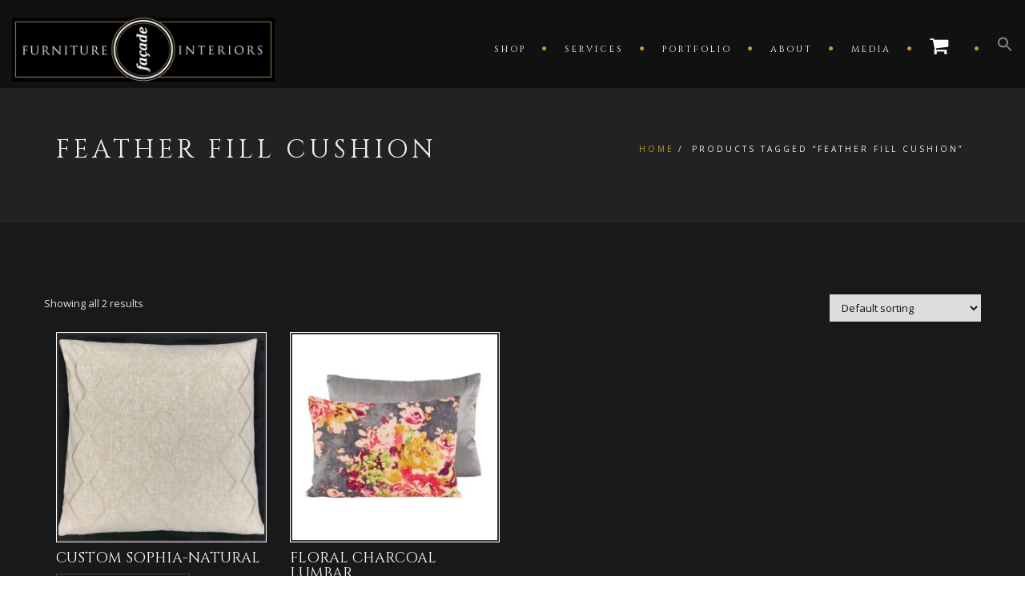

--- FILE ---
content_type: text/html; charset=UTF-8
request_url: https://facadeinteriorsandfurniture.com/product-tag/feather-fill-cushion/
body_size: 19230
content:
<!DOCTYPE html>
<!--[if IE 7]>
<html class="ie ie7" lang="en-US">
<![endif]-->
<!--[if gte IE 8]>
<html class="ie ie8 no-js lt-ie9" lang="en-US">    
<![endif]-->    
<!--[if !(IE 7) | !(gte IE 8) ]><!-->
<html lang="en-US">
<!--<![endif]-->
<head>
	<meta charset="UTF-8">
	<meta name="viewport" content="width=device-width, initial-scale=1, maximum-scale=1">
	<link rel="profile" href="https://gmpg.org/xfn/11">
	<link rel="pingback" href="https://facadeinteriorsandfurniture.com/xmlrpc.php">	
	
    <!-- Favicons
    ================================================== -->
    <link rel="shortcut icon" type="image/x-icon" href="https://facadeinteriorsandfurniture.com/wp-content/uploads/2019/01/facade-ico.png">	
	
				<script>document.documentElement.className = document.documentElement.className + ' yes-js js_active js'</script>
			<meta name='robots' content='index, follow, max-image-preview:large, max-snippet:-1, max-video-preview:-1' />
	<style>img:is([sizes="auto" i], [sizes^="auto," i]) { contain-intrinsic-size: 3000px 1500px }</style>
	
	<!-- This site is optimized with the Yoast SEO plugin v26.5 - https://yoast.com/wordpress/plugins/seo/ -->
	<title>feather fill cushion Archives &#8211; Façade Interiors &amp; Furniture Inc.</title>
	<link rel="canonical" href="https://facadeinteriorsandfurniture.com/product-tag/feather-fill-cushion/" />
	<meta property="og:locale" content="en_US" />
	<meta property="og:type" content="article" />
	<meta property="og:title" content="feather fill cushion Archives &#8211; Façade Interiors &amp; Furniture Inc." />
	<meta property="og:url" content="https://facadeinteriorsandfurniture.com/product-tag/feather-fill-cushion/" />
	<meta property="og:site_name" content="Façade Interiors &amp; Furniture Inc." />
	<meta name="twitter:card" content="summary_large_image" />
	<meta name="twitter:site" content="@facadeinteriors" />
	<script type="application/ld+json" class="yoast-schema-graph">{"@context":"https://schema.org","@graph":[{"@type":"CollectionPage","@id":"https://facadeinteriorsandfurniture.com/product-tag/feather-fill-cushion/","url":"https://facadeinteriorsandfurniture.com/product-tag/feather-fill-cushion/","name":"feather fill cushion Archives &#8211; Façade Interiors &amp; Furniture Inc.","isPartOf":{"@id":"https://facadeinteriorsandfurniture.com/#website"},"primaryImageOfPage":{"@id":"https://facadeinteriorsandfurniture.com/product-tag/feather-fill-cushion/#primaryimage"},"image":{"@id":"https://facadeinteriorsandfurniture.com/product-tag/feather-fill-cushion/#primaryimage"},"thumbnailUrl":"https://facadeinteriorsandfurniture.com/wp-content/uploads/2020/03/sophia-natural.jpg","breadcrumb":{"@id":"https://facadeinteriorsandfurniture.com/product-tag/feather-fill-cushion/#breadcrumb"},"inLanguage":"en-US"},{"@type":"ImageObject","inLanguage":"en-US","@id":"https://facadeinteriorsandfurniture.com/product-tag/feather-fill-cushion/#primaryimage","url":"https://facadeinteriorsandfurniture.com/wp-content/uploads/2020/03/sophia-natural.jpg","contentUrl":"https://facadeinteriorsandfurniture.com/wp-content/uploads/2020/03/sophia-natural.jpg","width":829,"height":800},{"@type":"BreadcrumbList","@id":"https://facadeinteriorsandfurniture.com/product-tag/feather-fill-cushion/#breadcrumb","itemListElement":[{"@type":"ListItem","position":1,"name":"Home","item":"https://facadeinteriorsandfurniture.com/"},{"@type":"ListItem","position":2,"name":"feather fill cushion"}]},{"@type":"WebSite","@id":"https://facadeinteriorsandfurniture.com/#website","url":"https://facadeinteriorsandfurniture.com/","name":"Façade Interiors &amp; Furniture","description":"Define your world at home","publisher":{"@id":"https://facadeinteriorsandfurniture.com/#organization"},"potentialAction":[{"@type":"SearchAction","target":{"@type":"EntryPoint","urlTemplate":"https://facadeinteriorsandfurniture.com/?s={search_term_string}"},"query-input":{"@type":"PropertyValueSpecification","valueRequired":true,"valueName":"search_term_string"}}],"inLanguage":"en-US"},{"@type":"Organization","@id":"https://facadeinteriorsandfurniture.com/#organization","name":"Façade Interiors & Furniture","url":"https://facadeinteriorsandfurniture.com/","logo":{"@type":"ImageObject","inLanguage":"en-US","@id":"https://facadeinteriorsandfurniture.com/#/schema/logo/image/","url":"https://facadeinteriorsandfurniture.com/wp-content/uploads/2019/01/facade-interiors-logo-680.jpg","contentUrl":"https://facadeinteriorsandfurniture.com/wp-content/uploads/2019/01/facade-interiors-logo-680.jpg","width":680,"height":166,"caption":"Façade Interiors & Furniture"},"image":{"@id":"https://facadeinteriorsandfurniture.com/#/schema/logo/image/"},"sameAs":["https://www.facebook.com/facade.design","https://x.com/facadeinteriors","https://www.instagram.com/facadeinteriors/"]}]}</script>
	<!-- / Yoast SEO plugin. -->


<link rel='dns-prefetch' href='//maps.googleapis.com' />
<link rel='dns-prefetch' href='//fonts.googleapis.com' />
<link rel='preconnect' href='https://fonts.gstatic.com' crossorigin />
<link rel="alternate" type="application/rss+xml" title="Façade Interiors &amp; Furniture Inc. &raquo; Feed" href="https://facadeinteriorsandfurniture.com/feed/" />
<link rel="alternate" type="application/rss+xml" title="Façade Interiors &amp; Furniture Inc. &raquo; Comments Feed" href="https://facadeinteriorsandfurniture.com/comments/feed/" />
<link rel="alternate" type="application/rss+xml" title="Façade Interiors &amp; Furniture Inc. &raquo; feather fill cushion Tag Feed" href="https://facadeinteriorsandfurniture.com/product-tag/feather-fill-cushion/feed/" />
		<!-- This site uses the Google Analytics by ExactMetrics plugin v8.10.1 - Using Analytics tracking - https://www.exactmetrics.com/ -->
		<!-- Note: ExactMetrics is not currently configured on this site. The site owner needs to authenticate with Google Analytics in the ExactMetrics settings panel. -->
					<!-- No tracking code set -->
				<!-- / Google Analytics by ExactMetrics -->
		<script type="text/javascript">
/* <![CDATA[ */
window._wpemojiSettings = {"baseUrl":"https:\/\/s.w.org\/images\/core\/emoji\/16.0.1\/72x72\/","ext":".png","svgUrl":"https:\/\/s.w.org\/images\/core\/emoji\/16.0.1\/svg\/","svgExt":".svg","source":{"concatemoji":"https:\/\/facadeinteriorsandfurniture.com\/wp-includes\/js\/wp-emoji-release.min.js?ver=6.8.3"}};
/*! This file is auto-generated */
!function(s,n){var o,i,e;function c(e){try{var t={supportTests:e,timestamp:(new Date).valueOf()};sessionStorage.setItem(o,JSON.stringify(t))}catch(e){}}function p(e,t,n){e.clearRect(0,0,e.canvas.width,e.canvas.height),e.fillText(t,0,0);var t=new Uint32Array(e.getImageData(0,0,e.canvas.width,e.canvas.height).data),a=(e.clearRect(0,0,e.canvas.width,e.canvas.height),e.fillText(n,0,0),new Uint32Array(e.getImageData(0,0,e.canvas.width,e.canvas.height).data));return t.every(function(e,t){return e===a[t]})}function u(e,t){e.clearRect(0,0,e.canvas.width,e.canvas.height),e.fillText(t,0,0);for(var n=e.getImageData(16,16,1,1),a=0;a<n.data.length;a++)if(0!==n.data[a])return!1;return!0}function f(e,t,n,a){switch(t){case"flag":return n(e,"\ud83c\udff3\ufe0f\u200d\u26a7\ufe0f","\ud83c\udff3\ufe0f\u200b\u26a7\ufe0f")?!1:!n(e,"\ud83c\udde8\ud83c\uddf6","\ud83c\udde8\u200b\ud83c\uddf6")&&!n(e,"\ud83c\udff4\udb40\udc67\udb40\udc62\udb40\udc65\udb40\udc6e\udb40\udc67\udb40\udc7f","\ud83c\udff4\u200b\udb40\udc67\u200b\udb40\udc62\u200b\udb40\udc65\u200b\udb40\udc6e\u200b\udb40\udc67\u200b\udb40\udc7f");case"emoji":return!a(e,"\ud83e\udedf")}return!1}function g(e,t,n,a){var r="undefined"!=typeof WorkerGlobalScope&&self instanceof WorkerGlobalScope?new OffscreenCanvas(300,150):s.createElement("canvas"),o=r.getContext("2d",{willReadFrequently:!0}),i=(o.textBaseline="top",o.font="600 32px Arial",{});return e.forEach(function(e){i[e]=t(o,e,n,a)}),i}function t(e){var t=s.createElement("script");t.src=e,t.defer=!0,s.head.appendChild(t)}"undefined"!=typeof Promise&&(o="wpEmojiSettingsSupports",i=["flag","emoji"],n.supports={everything:!0,everythingExceptFlag:!0},e=new Promise(function(e){s.addEventListener("DOMContentLoaded",e,{once:!0})}),new Promise(function(t){var n=function(){try{var e=JSON.parse(sessionStorage.getItem(o));if("object"==typeof e&&"number"==typeof e.timestamp&&(new Date).valueOf()<e.timestamp+604800&&"object"==typeof e.supportTests)return e.supportTests}catch(e){}return null}();if(!n){if("undefined"!=typeof Worker&&"undefined"!=typeof OffscreenCanvas&&"undefined"!=typeof URL&&URL.createObjectURL&&"undefined"!=typeof Blob)try{var e="postMessage("+g.toString()+"("+[JSON.stringify(i),f.toString(),p.toString(),u.toString()].join(",")+"));",a=new Blob([e],{type:"text/javascript"}),r=new Worker(URL.createObjectURL(a),{name:"wpTestEmojiSupports"});return void(r.onmessage=function(e){c(n=e.data),r.terminate(),t(n)})}catch(e){}c(n=g(i,f,p,u))}t(n)}).then(function(e){for(var t in e)n.supports[t]=e[t],n.supports.everything=n.supports.everything&&n.supports[t],"flag"!==t&&(n.supports.everythingExceptFlag=n.supports.everythingExceptFlag&&n.supports[t]);n.supports.everythingExceptFlag=n.supports.everythingExceptFlag&&!n.supports.flag,n.DOMReady=!1,n.readyCallback=function(){n.DOMReady=!0}}).then(function(){return e}).then(function(){var e;n.supports.everything||(n.readyCallback(),(e=n.source||{}).concatemoji?t(e.concatemoji):e.wpemoji&&e.twemoji&&(t(e.twemoji),t(e.wpemoji)))}))}((window,document),window._wpemojiSettings);
/* ]]> */
</script>
<link rel='stylesheet' id='wp-block-library-css' href='https://facadeinteriorsandfurniture.com/wp-includes/css/dist/block-library/style.min.css?ver=6.8.3' type='text/css' media='all' />
<style id='wp-block-library-theme-inline-css' type='text/css'>
.wp-block-audio :where(figcaption){color:#555;font-size:13px;text-align:center}.is-dark-theme .wp-block-audio :where(figcaption){color:#ffffffa6}.wp-block-audio{margin:0 0 1em}.wp-block-code{border:1px solid #ccc;border-radius:4px;font-family:Menlo,Consolas,monaco,monospace;padding:.8em 1em}.wp-block-embed :where(figcaption){color:#555;font-size:13px;text-align:center}.is-dark-theme .wp-block-embed :where(figcaption){color:#ffffffa6}.wp-block-embed{margin:0 0 1em}.blocks-gallery-caption{color:#555;font-size:13px;text-align:center}.is-dark-theme .blocks-gallery-caption{color:#ffffffa6}:root :where(.wp-block-image figcaption){color:#555;font-size:13px;text-align:center}.is-dark-theme :root :where(.wp-block-image figcaption){color:#ffffffa6}.wp-block-image{margin:0 0 1em}.wp-block-pullquote{border-bottom:4px solid;border-top:4px solid;color:currentColor;margin-bottom:1.75em}.wp-block-pullquote cite,.wp-block-pullquote footer,.wp-block-pullquote__citation{color:currentColor;font-size:.8125em;font-style:normal;text-transform:uppercase}.wp-block-quote{border-left:.25em solid;margin:0 0 1.75em;padding-left:1em}.wp-block-quote cite,.wp-block-quote footer{color:currentColor;font-size:.8125em;font-style:normal;position:relative}.wp-block-quote:where(.has-text-align-right){border-left:none;border-right:.25em solid;padding-left:0;padding-right:1em}.wp-block-quote:where(.has-text-align-center){border:none;padding-left:0}.wp-block-quote.is-large,.wp-block-quote.is-style-large,.wp-block-quote:where(.is-style-plain){border:none}.wp-block-search .wp-block-search__label{font-weight:700}.wp-block-search__button{border:1px solid #ccc;padding:.375em .625em}:where(.wp-block-group.has-background){padding:1.25em 2.375em}.wp-block-separator.has-css-opacity{opacity:.4}.wp-block-separator{border:none;border-bottom:2px solid;margin-left:auto;margin-right:auto}.wp-block-separator.has-alpha-channel-opacity{opacity:1}.wp-block-separator:not(.is-style-wide):not(.is-style-dots){width:100px}.wp-block-separator.has-background:not(.is-style-dots){border-bottom:none;height:1px}.wp-block-separator.has-background:not(.is-style-wide):not(.is-style-dots){height:2px}.wp-block-table{margin:0 0 1em}.wp-block-table td,.wp-block-table th{word-break:normal}.wp-block-table :where(figcaption){color:#555;font-size:13px;text-align:center}.is-dark-theme .wp-block-table :where(figcaption){color:#ffffffa6}.wp-block-video :where(figcaption){color:#555;font-size:13px;text-align:center}.is-dark-theme .wp-block-video :where(figcaption){color:#ffffffa6}.wp-block-video{margin:0 0 1em}:root :where(.wp-block-template-part.has-background){margin-bottom:0;margin-top:0;padding:1.25em 2.375em}
</style>
<style id='classic-theme-styles-inline-css' type='text/css'>
/*! This file is auto-generated */
.wp-block-button__link{color:#fff;background-color:#32373c;border-radius:9999px;box-shadow:none;text-decoration:none;padding:calc(.667em + 2px) calc(1.333em + 2px);font-size:1.125em}.wp-block-file__button{background:#32373c;color:#fff;text-decoration:none}
</style>
<link rel='stylesheet' id='jquery-selectBox-css' href='https://facadeinteriorsandfurniture.com/wp-content/plugins/yith-woocommerce-wishlist/assets/css/jquery.selectBox.css?ver=1.2.0' type='text/css' media='all' />
<link rel='stylesheet' id='woocommerce_prettyPhoto_css-css' href='//facadeinteriorsandfurniture.com/wp-content/plugins/woocommerce/assets/css/prettyPhoto.css?ver=3.1.6' type='text/css' media='all' />
<link rel='stylesheet' id='yith-wcwl-main-css' href='https://facadeinteriorsandfurniture.com/wp-content/plugins/yith-woocommerce-wishlist/assets/css/style.css?ver=4.11.0' type='text/css' media='all' />
<style id='yith-wcwl-main-inline-css' type='text/css'>
 :root { --color-add-to-wishlist-background: #333333; --color-add-to-wishlist-text: #FFFFFF; --color-add-to-wishlist-border: #333333; --color-add-to-wishlist-background-hover: #333333; --color-add-to-wishlist-text-hover: #FFFFFF; --color-add-to-wishlist-border-hover: #333333; --rounded-corners-radius: 16px; --add-to-cart-rounded-corners-radius: 16px; --color-headers-background: #F4F4F4; --feedback-duration: 3s } 
 :root { --color-add-to-wishlist-background: #333333; --color-add-to-wishlist-text: #FFFFFF; --color-add-to-wishlist-border: #333333; --color-add-to-wishlist-background-hover: #333333; --color-add-to-wishlist-text-hover: #FFFFFF; --color-add-to-wishlist-border-hover: #333333; --rounded-corners-radius: 16px; --add-to-cart-rounded-corners-radius: 16px; --color-headers-background: #F4F4F4; --feedback-duration: 3s } 
</style>
<style id='global-styles-inline-css' type='text/css'>
:root{--wp--preset--aspect-ratio--square: 1;--wp--preset--aspect-ratio--4-3: 4/3;--wp--preset--aspect-ratio--3-4: 3/4;--wp--preset--aspect-ratio--3-2: 3/2;--wp--preset--aspect-ratio--2-3: 2/3;--wp--preset--aspect-ratio--16-9: 16/9;--wp--preset--aspect-ratio--9-16: 9/16;--wp--preset--color--black: #000000;--wp--preset--color--cyan-bluish-gray: #abb8c3;--wp--preset--color--white: #ffffff;--wp--preset--color--pale-pink: #f78da7;--wp--preset--color--vivid-red: #cf2e2e;--wp--preset--color--luminous-vivid-orange: #ff6900;--wp--preset--color--luminous-vivid-amber: #fcb900;--wp--preset--color--light-green-cyan: #7bdcb5;--wp--preset--color--vivid-green-cyan: #00d084;--wp--preset--color--pale-cyan-blue: #8ed1fc;--wp--preset--color--vivid-cyan-blue: #0693e3;--wp--preset--color--vivid-purple: #9b51e0;--wp--preset--gradient--vivid-cyan-blue-to-vivid-purple: linear-gradient(135deg,rgba(6,147,227,1) 0%,rgb(155,81,224) 100%);--wp--preset--gradient--light-green-cyan-to-vivid-green-cyan: linear-gradient(135deg,rgb(122,220,180) 0%,rgb(0,208,130) 100%);--wp--preset--gradient--luminous-vivid-amber-to-luminous-vivid-orange: linear-gradient(135deg,rgba(252,185,0,1) 0%,rgba(255,105,0,1) 100%);--wp--preset--gradient--luminous-vivid-orange-to-vivid-red: linear-gradient(135deg,rgba(255,105,0,1) 0%,rgb(207,46,46) 100%);--wp--preset--gradient--very-light-gray-to-cyan-bluish-gray: linear-gradient(135deg,rgb(238,238,238) 0%,rgb(169,184,195) 100%);--wp--preset--gradient--cool-to-warm-spectrum: linear-gradient(135deg,rgb(74,234,220) 0%,rgb(151,120,209) 20%,rgb(207,42,186) 40%,rgb(238,44,130) 60%,rgb(251,105,98) 80%,rgb(254,248,76) 100%);--wp--preset--gradient--blush-light-purple: linear-gradient(135deg,rgb(255,206,236) 0%,rgb(152,150,240) 100%);--wp--preset--gradient--blush-bordeaux: linear-gradient(135deg,rgb(254,205,165) 0%,rgb(254,45,45) 50%,rgb(107,0,62) 100%);--wp--preset--gradient--luminous-dusk: linear-gradient(135deg,rgb(255,203,112) 0%,rgb(199,81,192) 50%,rgb(65,88,208) 100%);--wp--preset--gradient--pale-ocean: linear-gradient(135deg,rgb(255,245,203) 0%,rgb(182,227,212) 50%,rgb(51,167,181) 100%);--wp--preset--gradient--electric-grass: linear-gradient(135deg,rgb(202,248,128) 0%,rgb(113,206,126) 100%);--wp--preset--gradient--midnight: linear-gradient(135deg,rgb(2,3,129) 0%,rgb(40,116,252) 100%);--wp--preset--font-size--small: 13px;--wp--preset--font-size--medium: 20px;--wp--preset--font-size--large: 36px;--wp--preset--font-size--x-large: 42px;--wp--preset--spacing--20: 0.44rem;--wp--preset--spacing--30: 0.67rem;--wp--preset--spacing--40: 1rem;--wp--preset--spacing--50: 1.5rem;--wp--preset--spacing--60: 2.25rem;--wp--preset--spacing--70: 3.38rem;--wp--preset--spacing--80: 5.06rem;--wp--preset--shadow--natural: 6px 6px 9px rgba(0, 0, 0, 0.2);--wp--preset--shadow--deep: 12px 12px 50px rgba(0, 0, 0, 0.4);--wp--preset--shadow--sharp: 6px 6px 0px rgba(0, 0, 0, 0.2);--wp--preset--shadow--outlined: 6px 6px 0px -3px rgba(255, 255, 255, 1), 6px 6px rgba(0, 0, 0, 1);--wp--preset--shadow--crisp: 6px 6px 0px rgba(0, 0, 0, 1);}:where(.is-layout-flex){gap: 0.5em;}:where(.is-layout-grid){gap: 0.5em;}body .is-layout-flex{display: flex;}.is-layout-flex{flex-wrap: wrap;align-items: center;}.is-layout-flex > :is(*, div){margin: 0;}body .is-layout-grid{display: grid;}.is-layout-grid > :is(*, div){margin: 0;}:where(.wp-block-columns.is-layout-flex){gap: 2em;}:where(.wp-block-columns.is-layout-grid){gap: 2em;}:where(.wp-block-post-template.is-layout-flex){gap: 1.25em;}:where(.wp-block-post-template.is-layout-grid){gap: 1.25em;}.has-black-color{color: var(--wp--preset--color--black) !important;}.has-cyan-bluish-gray-color{color: var(--wp--preset--color--cyan-bluish-gray) !important;}.has-white-color{color: var(--wp--preset--color--white) !important;}.has-pale-pink-color{color: var(--wp--preset--color--pale-pink) !important;}.has-vivid-red-color{color: var(--wp--preset--color--vivid-red) !important;}.has-luminous-vivid-orange-color{color: var(--wp--preset--color--luminous-vivid-orange) !important;}.has-luminous-vivid-amber-color{color: var(--wp--preset--color--luminous-vivid-amber) !important;}.has-light-green-cyan-color{color: var(--wp--preset--color--light-green-cyan) !important;}.has-vivid-green-cyan-color{color: var(--wp--preset--color--vivid-green-cyan) !important;}.has-pale-cyan-blue-color{color: var(--wp--preset--color--pale-cyan-blue) !important;}.has-vivid-cyan-blue-color{color: var(--wp--preset--color--vivid-cyan-blue) !important;}.has-vivid-purple-color{color: var(--wp--preset--color--vivid-purple) !important;}.has-black-background-color{background-color: var(--wp--preset--color--black) !important;}.has-cyan-bluish-gray-background-color{background-color: var(--wp--preset--color--cyan-bluish-gray) !important;}.has-white-background-color{background-color: var(--wp--preset--color--white) !important;}.has-pale-pink-background-color{background-color: var(--wp--preset--color--pale-pink) !important;}.has-vivid-red-background-color{background-color: var(--wp--preset--color--vivid-red) !important;}.has-luminous-vivid-orange-background-color{background-color: var(--wp--preset--color--luminous-vivid-orange) !important;}.has-luminous-vivid-amber-background-color{background-color: var(--wp--preset--color--luminous-vivid-amber) !important;}.has-light-green-cyan-background-color{background-color: var(--wp--preset--color--light-green-cyan) !important;}.has-vivid-green-cyan-background-color{background-color: var(--wp--preset--color--vivid-green-cyan) !important;}.has-pale-cyan-blue-background-color{background-color: var(--wp--preset--color--pale-cyan-blue) !important;}.has-vivid-cyan-blue-background-color{background-color: var(--wp--preset--color--vivid-cyan-blue) !important;}.has-vivid-purple-background-color{background-color: var(--wp--preset--color--vivid-purple) !important;}.has-black-border-color{border-color: var(--wp--preset--color--black) !important;}.has-cyan-bluish-gray-border-color{border-color: var(--wp--preset--color--cyan-bluish-gray) !important;}.has-white-border-color{border-color: var(--wp--preset--color--white) !important;}.has-pale-pink-border-color{border-color: var(--wp--preset--color--pale-pink) !important;}.has-vivid-red-border-color{border-color: var(--wp--preset--color--vivid-red) !important;}.has-luminous-vivid-orange-border-color{border-color: var(--wp--preset--color--luminous-vivid-orange) !important;}.has-luminous-vivid-amber-border-color{border-color: var(--wp--preset--color--luminous-vivid-amber) !important;}.has-light-green-cyan-border-color{border-color: var(--wp--preset--color--light-green-cyan) !important;}.has-vivid-green-cyan-border-color{border-color: var(--wp--preset--color--vivid-green-cyan) !important;}.has-pale-cyan-blue-border-color{border-color: var(--wp--preset--color--pale-cyan-blue) !important;}.has-vivid-cyan-blue-border-color{border-color: var(--wp--preset--color--vivid-cyan-blue) !important;}.has-vivid-purple-border-color{border-color: var(--wp--preset--color--vivid-purple) !important;}.has-vivid-cyan-blue-to-vivid-purple-gradient-background{background: var(--wp--preset--gradient--vivid-cyan-blue-to-vivid-purple) !important;}.has-light-green-cyan-to-vivid-green-cyan-gradient-background{background: var(--wp--preset--gradient--light-green-cyan-to-vivid-green-cyan) !important;}.has-luminous-vivid-amber-to-luminous-vivid-orange-gradient-background{background: var(--wp--preset--gradient--luminous-vivid-amber-to-luminous-vivid-orange) !important;}.has-luminous-vivid-orange-to-vivid-red-gradient-background{background: var(--wp--preset--gradient--luminous-vivid-orange-to-vivid-red) !important;}.has-very-light-gray-to-cyan-bluish-gray-gradient-background{background: var(--wp--preset--gradient--very-light-gray-to-cyan-bluish-gray) !important;}.has-cool-to-warm-spectrum-gradient-background{background: var(--wp--preset--gradient--cool-to-warm-spectrum) !important;}.has-blush-light-purple-gradient-background{background: var(--wp--preset--gradient--blush-light-purple) !important;}.has-blush-bordeaux-gradient-background{background: var(--wp--preset--gradient--blush-bordeaux) !important;}.has-luminous-dusk-gradient-background{background: var(--wp--preset--gradient--luminous-dusk) !important;}.has-pale-ocean-gradient-background{background: var(--wp--preset--gradient--pale-ocean) !important;}.has-electric-grass-gradient-background{background: var(--wp--preset--gradient--electric-grass) !important;}.has-midnight-gradient-background{background: var(--wp--preset--gradient--midnight) !important;}.has-small-font-size{font-size: var(--wp--preset--font-size--small) !important;}.has-medium-font-size{font-size: var(--wp--preset--font-size--medium) !important;}.has-large-font-size{font-size: var(--wp--preset--font-size--large) !important;}.has-x-large-font-size{font-size: var(--wp--preset--font-size--x-large) !important;}
:where(.wp-block-post-template.is-layout-flex){gap: 1.25em;}:where(.wp-block-post-template.is-layout-grid){gap: 1.25em;}
:where(.wp-block-columns.is-layout-flex){gap: 2em;}:where(.wp-block-columns.is-layout-grid){gap: 2em;}
:root :where(.wp-block-pullquote){font-size: 1.5em;line-height: 1.6;}
</style>
<link rel='stylesheet' id='contact-form-7-css' href='https://facadeinteriorsandfurniture.com/wp-content/plugins/contact-form-7/includes/css/styles.css?ver=6.1.4' type='text/css' media='all' />
<link rel='stylesheet' id='woocommerce-layout-css' href='https://facadeinteriorsandfurniture.com/wp-content/plugins/woocommerce/assets/css/woocommerce-layout.css?ver=10.3.6' type='text/css' media='all' />
<link rel='stylesheet' id='woocommerce-smallscreen-css' href='https://facadeinteriorsandfurniture.com/wp-content/plugins/woocommerce/assets/css/woocommerce-smallscreen.css?ver=10.3.6' type='text/css' media='only screen and (max-width: 768px)' />
<link rel='stylesheet' id='woocommerce-general-css' href='https://facadeinteriorsandfurniture.com/wp-content/plugins/woocommerce/assets/css/woocommerce.css?ver=10.3.6' type='text/css' media='all' />
<style id='woocommerce-inline-inline-css' type='text/css'>
.woocommerce form .form-row .required { visibility: visible; }
</style>
<link rel='stylesheet' id='wp-components-css' href='https://facadeinteriorsandfurniture.com/wp-includes/css/dist/components/style.min.css?ver=6.8.3' type='text/css' media='all' />
<link rel='stylesheet' id='godaddy-styles-css' href='https://facadeinteriorsandfurniture.com/wp-content/mu-plugins/vendor/wpex/godaddy-launch/includes/Dependencies/GoDaddy/Styles/build/latest.css?ver=2.0.2' type='text/css' media='all' />
<link rel='stylesheet' id='ivory-search-styles-css' href='https://facadeinteriorsandfurniture.com/wp-content/plugins/add-search-to-menu/public/css/ivory-search.min.css?ver=5.5.12' type='text/css' media='all' />
<link rel='stylesheet' id='brands-styles-css' href='https://facadeinteriorsandfurniture.com/wp-content/plugins/woocommerce/assets/css/brands.css?ver=10.3.6' type='text/css' media='all' />
<link rel='stylesheet' id='archi-fonts-css' href='https://fonts.googleapis.com/css?family=Allura%7CDosis%3A200%2C300%2C400%2C500%2C600%2C700%2C800%7CMontserrat%3A100%2C100i%2C200%2C200i%2C300%2C300i%2C400%2C400i%2C500%2C500i%2C600%2C600i%2C700%2C700i%2C800%2C800i%2C900%2C900i%7COpen+Sans%3A300%2C300i%2C400%2C400i%2C600%2C600i%2C700%2C700i%2C800%2C800i%7CPT+Sans%3A400%2C400i%2C700%2C700i%7CRaleway%3A100%2C100i%2C200%2C200i%2C300%2C300i%2C400%2C400i%2C500%2C500i%2C600%2C600i%2C700%2C700i%2C800%2C800i%2C900%2C900i%7CRoboto+Slab%3A100%2C300%2C400%2C700&#038;subset=cyrillic%2Ccyrillic-ext%2Cgreek%2Cgreek-ext%2Clatin-ext%2Cvietnamese' type='text/css' media='all' />
<link rel='stylesheet' id='vc_font_awesome_5_shims-css' href='https://facadeinteriorsandfurniture.com/wp-content/plugins/js_composer/assets/lib/bower/font-awesome/css/v4-shims.min.css?ver=6.7.0' type='text/css' media='all' />
<link rel='stylesheet' id='vc_font_awesome_5-css' href='https://facadeinteriorsandfurniture.com/wp-content/plugins/js_composer/assets/lib/bower/font-awesome/css/all.min.css?ver=6.7.0' type='text/css' media='all' />
<link rel='stylesheet' id='archi-awesome-font-css' href='https://facadeinteriorsandfurniture.com/wp-content/themes/archi/fonts/font-awesome/css/font-awesome.css?ver=6.8.3' type='text/css' media='all' />
<link rel='stylesheet' id='archi-et-line-font-css' href='https://facadeinteriorsandfurniture.com/wp-content/themes/archi/fonts/et-line-font/style.css?ver=6.8.3' type='text/css' media='all' />
<link rel='stylesheet' id='archi-elegant-font-css' href='https://facadeinteriorsandfurniture.com/wp-content/themes/archi/fonts/elegant-font/style.css?ver=6.8.3' type='text/css' media='all' />
<link rel='stylesheet' id='archi-bootstrap-css' href='https://facadeinteriorsandfurniture.com/wp-content/themes/archi/css/bootstrap.css?ver=6.8.3' type='text/css' media='all' />
<link rel='stylesheet' id='archi-plugin-css' href='https://facadeinteriorsandfurniture.com/wp-content/themes/archi/css/plugin.css?ver=6.8.3' type='text/css' media='all' />
<link rel='stylesheet' id='archi-style-css' href='https://facadeinteriorsandfurniture.com/wp-content/themes/archi-child/style.css?ver=3.4.0' type='text/css' media='all' />
<link rel='stylesheet' id='archi-block-style-css' href='https://facadeinteriorsandfurniture.com/wp-content/themes/archi/css/blocks.css?ver=6.8.3' type='text/css' media='all' />
<link rel='stylesheet' id='archi-woocommerce-css' href='https://facadeinteriorsandfurniture.com/wp-content/themes/archi/css/woocommerce.css?ver=6.8.3' type='text/css' media='all' />
<!--[if gte IE 8]>
<link rel='stylesheet' id='archi-theme-new-ie-css' href='https://facadeinteriorsandfurniture.com/wp-content/themes/archi-child/css/new-ie.css?ver=6.8.3' type='text/css' media='all' />
<![endif]-->
<link rel="preload" as="style" href="https://fonts.googleapis.com/css?family=Cinzel:400&#038;subset=latin&#038;display=swap&#038;ver=1744081228" /><link rel="stylesheet" href="https://fonts.googleapis.com/css?family=Cinzel:400&#038;subset=latin&#038;display=swap&#038;ver=1744081228" media="print" onload="this.media='all'"><noscript><link rel="stylesheet" href="https://fonts.googleapis.com/css?family=Cinzel:400&#038;subset=latin&#038;display=swap&#038;ver=1744081228" /></noscript><script type="text/javascript" src="https://facadeinteriorsandfurniture.com/wp-includes/js/jquery/jquery.min.js?ver=3.7.1" id="jquery-core-js"></script>
<script type="text/javascript" src="https://facadeinteriorsandfurniture.com/wp-includes/js/jquery/jquery-migrate.min.js?ver=3.4.1" id="jquery-migrate-js"></script>
<script type="text/javascript" src="https://facadeinteriorsandfurniture.com/wp-content/plugins/woocommerce/assets/js/jquery-blockui/jquery.blockUI.min.js?ver=2.7.0-wc.10.3.6" id="wc-jquery-blockui-js" data-wp-strategy="defer"></script>
<script type="text/javascript" id="wc-add-to-cart-js-extra">
/* <![CDATA[ */
var wc_add_to_cart_params = {"ajax_url":"\/wp-admin\/admin-ajax.php","wc_ajax_url":"\/?wc-ajax=%%endpoint%%","i18n_view_cart":"View cart","cart_url":"https:\/\/facadeinteriorsandfurniture.com\/cart\/","is_cart":"","cart_redirect_after_add":"no"};
/* ]]> */
</script>
<script type="text/javascript" src="https://facadeinteriorsandfurniture.com/wp-content/plugins/woocommerce/assets/js/frontend/add-to-cart.min.js?ver=10.3.6" id="wc-add-to-cart-js" data-wp-strategy="defer"></script>
<script type="text/javascript" src="https://facadeinteriorsandfurniture.com/wp-content/plugins/woocommerce/assets/js/js-cookie/js.cookie.min.js?ver=2.1.4-wc.10.3.6" id="wc-js-cookie-js" defer="defer" data-wp-strategy="defer"></script>
<script type="text/javascript" id="woocommerce-js-extra">
/* <![CDATA[ */
var woocommerce_params = {"ajax_url":"\/wp-admin\/admin-ajax.php","wc_ajax_url":"\/?wc-ajax=%%endpoint%%","i18n_password_show":"Show password","i18n_password_hide":"Hide password"};
/* ]]> */
</script>
<script type="text/javascript" src="https://facadeinteriorsandfurniture.com/wp-content/plugins/woocommerce/assets/js/frontend/woocommerce.min.js?ver=10.3.6" id="woocommerce-js" defer="defer" data-wp-strategy="defer"></script>
<script type="text/javascript" src="https://facadeinteriorsandfurniture.com/wp-content/plugins/js_composer/assets/js/vendors/woocommerce-add-to-cart.js?ver=6.7.0" id="vc_woocommerce-add-to-cart-js-js"></script>
<script type="text/javascript" src="https://maps.googleapis.com/maps/api/js?key=AIzaSyDMffVisoHh34WfDlCMwhseIU2U2hL2L1g&amp;ver=6.8.3" id="archi-maps-js-js"></script>
<script type="text/javascript" src="https://facadeinteriorsandfurniture.com/wp-content/themes/archi/js/maplace.js?ver=6.8.3" id="archi-maplace-js"></script>
<link rel="https://api.w.org/" href="https://facadeinteriorsandfurniture.com/wp-json/" /><link rel="alternate" title="JSON" type="application/json" href="https://facadeinteriorsandfurniture.com/wp-json/wp/v2/product_tag/1080" /><link rel="EditURI" type="application/rsd+xml" title="RSD" href="https://facadeinteriorsandfurniture.com/xmlrpc.php?rsd" />
<meta name="generator" content="WordPress 6.8.3" />
<meta name="generator" content="WooCommerce 10.3.6" />
<meta name="generator" content="Redux 4.5.9" />        
    <style type="text/css">    	
		
		/* Subheader Colors */
		#subheader{
							background-image:url(https://demo.archiwp.com/wp-content/themes/archi/images/subheader-1.jpg); 
						background-color:#222222;
		}
		#subheader h1, #subheader h4, #subheader .crumb {
			color: #ECEFF3;
		}	

		
			

		#mainmenu li a:after, #mainmenu li a.mPS2id-highlight, .mainmenu li a.mPS2id-highlight, .de-navbar-left header .mainmenu > li > a:hover,
		header.smaller #mainmenu li a.mPS2id-highlight {
			color: #BF9B30;
		}
		nav ul#mainmenu > li.current-menu-ancestor > a, .mainmenu li.current-menu-item > a, nav ul.mainmenu > li.current-menu-ancestor > a, 
		#mainmenu > li > a:hover, #mainmenu > li.current-menu-item > a, header.smaller #mainmenu > li > a:hover, header.smaller #mainmenu > li.current-menu-item > a {
			color: #BF9B30;opacity:1;
		}
		#mainmenu li.current-menu-ancestor li.current-menu-ancestor > a, #mainmenu li li.active > a,
		header.smaller #mainmenu li li a:hover, #mainmenu li li a:hover {
			background-color: #BF9B30;color:#111;			
		}

		/*Topbar Border Bottom Color */
		header .info {
			border-bottom-color: rgba(255,255,255,0.2);
			color: #FFFFFF;
		}
		header .info ul.social-list li i {
			color: #FFFFFF;
		}

		/* Content Colors */	
		.bg-color, .de_light .bg-fixed.bg-color,
		section.call-to-action,		
		.blog-list .date, .blog-read .date,
		.slider-info .text1,
		.btn-primary, .bg-id-color,
		.pagination .current,
		.pagination .current,
		.pagination .current:hover,
		.pagination .current:hover,
		.pagination .current:focus,
		.pagination .current span:focus, .dropcap,
		.fullwidthbanner-container a.btn,
		.feature-box-big-icon i,
		#testimonial-full, .icon-deco i,
		.blog-list .date-box .day,
		.bloglist .date-box .day,
		.feature-box-small-icon .border,
		.small-border, .team-box .small-border,	.date-post,
		.team-list .small-border,
		.de-team-list .small-border,
		.btn-line:hover,a.btn-line:hover,
		.btn-line.hover,a.btn-line.hover,
		.owl-arrow span, .de-progress .progress-bar,
		#btn-close-x:hover, .box-fx .info, .de_testi blockquote:before,
		.menu-sidebar-menu-container ul li.current_page_item a,
		.widget_nav_menu ul#services-list li:hover,
		.btn-more, .widget .small-border,
		.product img:hover, #btn-search, .form-submit #submit,
		#wp-calendar tbody td#today,
		.de_tab.tab_steps .de_nav li span,
		#services-list li a:hover,
		.de_light #services-list li.active,
		#services-list li.active, .button.btn.btn-line:hover,.woocommerce #respond input#submit, .woocommerce a.button, 
		.woocommerce button.button, .woocommerce input.button, .woocommerce .widget_price_filter .ui-slider .ui-slider-range,
		.woocommerce .widget_price_filter .ui-slider .ui-slider-handle, .woocommerce .widget_price_filter .ui-slider .ui-slider-handle,
		.woocommerce-cart .wc-proceed-to-checkout a.checkout-button, .woocommerce #respond input#submit.alt, .woocommerce a.button.alt, 
		.woocommerce button.button.alt, .woocommerce input.button.alt, .added_to_cart:hover, #back-to-top, .header-light #menu-btn:hover,
		.owl-theme .owl-controls .owl-buttons div, .mb_YTVTime, .socials-sharing a.socials-item:hover, a.btn-custom,
		header.side-header .social-icons-2 ul li a:hover, .pricing-dark.pricing-box .price-row,
		.mainmenu li li a:hover, #services-list .widget_nav_menu ul.menu > li.current-menu-item > a, #services-list > li.current-menu-item > a, 
		#services-list li li.current-menu-item > a, 
		.pricing-s1 .ribbon, #sidebar .widget .small-border, .portfolio-navigation a:hover, .project_filters li a.selected {
			background-color:#BF9B30;
		}
		.woocommerce-cart .wc-proceed-to-checkout a.checkout-button:hover, .woocommerce #respond input#submit.alt:hover, 
		.woocommerce a.button.alt:hover, .woocommerce button.button.alt:hover, .woocommerce input.button.alt:hover {
			background-color: #DAD8DA;
			color: #5D6F93;
		}
		.post-image .owl-theme .owl-controls .owl-page.active span, .pricing-dark.pricing-box .price-row, 
		.de_light .pricing-dark.pricing-box .price-row {
		   background-color:#BF9B30 !important;
		}

					#filters a:hover, .filters a:hover{background-color:#111;}
			#filters li.showchild > a, #filters a.selected, #filters a.selected:hover,
			.filters a.selected, .filters a.selected:hover {
				background-color:#BF9B30;
				color: #111;
			}
		
		.feature-box i,
		.slider_text h1, .id-color,
		.pricing-box li h1,
		.title span, i.large:hover,
		.feature-box-small-icon-2 i, address div i,
		.pricing-dark .pricing-box li.price-row, .price,
		.dark .feature-box-small-icon i,
		a.btn-slider:after,
		.feature-box-small-icon i, a.btn-line:after,
		.team-list .social a,
		.de_contact_info i, .de_count,
		.dark .btn-line:hover:after, .dark a.btn-line:hover:after, .dark a.btn-line.hover:after,
		a.btn-text:after,
		.separator span  i,
		address div strong,
		address span strong,
		.de_testi_by, .pf_text,
		.dark .btn-line:after, .dark  a.btn-line:after, .crumb a,
		.post-info a, .comments_number, .date .c_reply a,
		.search-form:before, h3 b, .woocommerce .star-rating span,
		.woocommerce .star-rating:before, .woocommerce div.product p.price, .woocommerce div.product span.price,
		.woocommerce div.product .woocommerce-tabs ul.tabs li.active a, .de_light.woocommerce p.stars a,
		.de_light.woocommerce p.stars a, .pricing-box h1, .de_light .pricing-box h1, h1.title strong, header .info ul.social-list li a:hover i,
		header .info ul.info-list li span, header .info ul.info-list li strong, header .info ul.info-list li i, .added_to_cart:after,
		.portfolio-icon:hover, .portfolio-icon a:hover i, .de-navbar-left #subheader .crumb a, .mb_YTVPBar, .post-controls a:hover strong, 
		.folio-style2 .folio-info h3 a:hover, .text-slider .text-item b, .style-3 b, .share-holder .social-links.rounded-share-icons a:hover i,
		.woocommerce span.onsale, .woocommerce-info .showcoupon, .pricing-s1 .bottom i, .expand h4:after, ul.sidebar-style-2 li:hover a, 
		ul.sidebar-style-2 li.active a, .pr_text, .portfolio-navigation a i, blockquote.s1  span.rating i, .process-sync2 .synced .item p, 
		.process-sync2 .item:hover p, .topbar-login li i
		{
			color:#BF9B30;
		}

		ul.sidebar-style-2 li.active, ul.sidebar-style-2 li:hover {border-left-color:#BF9B30;}
		.pricing-dark.pricing-box h1, .de_light .pricing-dark.pricing-box h1 {color: #fff;}

		.feature-box i,
		.pagination .current,
		.pagination .current,
		.pagination .current:hover,
		.pagination .current:hover,
		.pagination .current:focus,
		.pagination .current:focus
		.feature-box-big-icon i:after,
		.social-icons i,
		.btn-line:hover,a.btn-line:hover,
		.btn-line.hover,a.btn-line:hover,
		.product img:hover,
		.wpcf7 input[type=text]:focus,.wpcf7 input[type=email]:focus,.wpcf7 input[type=tel]:focus,.wpcf7 textarea:focus, #search:focus,
		.de_light .wpcf7  input[type=text]:focus,.de_light .wpcf7  input[type=tel]:focus,.de_light .wpcf7 textarea:focus,
		.de_light .wpcf7 #search:focus, .comment-form input[type='text']:focus,.comment-form input[type='email']:focus,.comment-form textarea:focus, 
		.socials-sharing a.socials-item:hover, .woocommerce span.onsale, .portfolio-navigation a:hover,
		.wpcf7 input[type=number]:focus, .wpcf7 select.wpcf7-select:focus
		{
			border-color:#BF9B30;
			outline: 0px;
		}

		.comment-form textarea:focus{
			border:1px solid #BF9B30!important;
		}

		.box-fx .inner,
		.dark .box-fx .inner,
		.post-image,
		.arrow-up
		{
			border-bottom-color:#BF9B30;
		}

		.arrow-down{
			border-top-color:#BF9B30;
		}

		.callbacks_nav {
			background-color:#BF9B30;
		}

		.de_tab .de_nav li span {
			border: 2px solid #BF9B30;
		}

		.feature-box-big-icon i:after {
			border-color: #BF9B30 transparent; /*same colour as the lower of the bubble's gradient*/
		}

		.de_review li.active img{
			border:solid 4px #BF9B30;
		}
		.post-text blockquote {
		    border-left: 5px solid #BF9B30;
		}

		#subheader.portfolio-top-image {
			background-image: url();
		}
		
		/**** Custom CSS Footer ****/		
		footer .widget_recent_entries li, footer .widget_archive li,
		footer .widget_categories li, footer .widget_nav_menu li, 
		footer .widget_pages li, footer .widget_meta li, address span {
		    border-bottom-color: #222222;    
		}

		
		@media only screen and (max-width: 992px) {
			/* Styling Mobile Side Navigation */
		    body.de-navbar-left .side-header, body.de-navbar-left  header.side-header .mainmenu{ 
		    			    }
		    body.de-navbar-left  header.side-header .mainmenu a{
		    			    }
		    body.de-navbar-left  header.side-header .mainmenu > li {
		    			    }
		    .mainmenu li ul{
		    			    }
		    .mainmenu li ul li a{
		    							    }
		    #menu-btn:hover{
		    	background: #BF9B30;
		    }

		    /* Styling Mobile Header */
		    header.header-bg, header, header.transparent {
		    			    }
		    header #mainmenu li ul li:first-child, header #mainmenu li ul ul{
		    			    }
		    #mainmenu li, header #mainmenu li ul ul li:last-child{
		    			    }
		    #mainmenu li ul li a{
		    							    }
		    #mainmenu li a, #mainmenu li li a{
		    			    }
		    		    				#menu-btn:before{color: #B09874;}
			
			header #mainmenu li span{				
				background:url(https://facadeinteriorsandfurniture.com/wp-content/themes/archi/images/ui/arrow-down.png) center no-repeat;				
			}			
			header #mainmenu li span.active{
				background:url(https://facadeinteriorsandfurniture.com/wp-content/themes/archi/images/ui/arrow-up.png) center no-repeat;
			}
		}
    	a.btn-slider {
    font-size: 13px;
    font-weight: normal !important;
    color: #fff;
    letter-spacing: 3px;
    line-height: normal;
    text-decoration: none;
    text-transform: uppercase;
    display: inline-block;
    border: solid 2px #fff;
    padding: 10px 30px 10px 30px;
}
.typing-wrap {
    font-family: "Cinzel" !important;
}
.shadow-soft {
    box-shadow: 2px 2px 20px 0 rgba(0, 0, 0, 0.4);
    padding: 5px;
}

@media screen and (min-width: 993px) {
  header { padding-top: 20px; height: 110px !important; }
}    </style>
	<noscript><style>.woocommerce-product-gallery{ opacity: 1 !important; }</style></noscript>
	<meta name="generator" content="Powered by WPBakery Page Builder - drag and drop page builder for WordPress."/>
<meta name="generator" content="Powered by Slider Revolution 6.6.10 - responsive, Mobile-Friendly Slider Plugin for WordPress with comfortable drag and drop interface." />
<script>function setREVStartSize(e){
			//window.requestAnimationFrame(function() {
				window.RSIW = window.RSIW===undefined ? window.innerWidth : window.RSIW;
				window.RSIH = window.RSIH===undefined ? window.innerHeight : window.RSIH;
				try {
					var pw = document.getElementById(e.c).parentNode.offsetWidth,
						newh;
					pw = pw===0 || isNaN(pw) || (e.l=="fullwidth" || e.layout=="fullwidth") ? window.RSIW : pw;
					e.tabw = e.tabw===undefined ? 0 : parseInt(e.tabw);
					e.thumbw = e.thumbw===undefined ? 0 : parseInt(e.thumbw);
					e.tabh = e.tabh===undefined ? 0 : parseInt(e.tabh);
					e.thumbh = e.thumbh===undefined ? 0 : parseInt(e.thumbh);
					e.tabhide = e.tabhide===undefined ? 0 : parseInt(e.tabhide);
					e.thumbhide = e.thumbhide===undefined ? 0 : parseInt(e.thumbhide);
					e.mh = e.mh===undefined || e.mh=="" || e.mh==="auto" ? 0 : parseInt(e.mh,0);
					if(e.layout==="fullscreen" || e.l==="fullscreen")
						newh = Math.max(e.mh,window.RSIH);
					else{
						e.gw = Array.isArray(e.gw) ? e.gw : [e.gw];
						for (var i in e.rl) if (e.gw[i]===undefined || e.gw[i]===0) e.gw[i] = e.gw[i-1];
						e.gh = e.el===undefined || e.el==="" || (Array.isArray(e.el) && e.el.length==0)? e.gh : e.el;
						e.gh = Array.isArray(e.gh) ? e.gh : [e.gh];
						for (var i in e.rl) if (e.gh[i]===undefined || e.gh[i]===0) e.gh[i] = e.gh[i-1];
											
						var nl = new Array(e.rl.length),
							ix = 0,
							sl;
						e.tabw = e.tabhide>=pw ? 0 : e.tabw;
						e.thumbw = e.thumbhide>=pw ? 0 : e.thumbw;
						e.tabh = e.tabhide>=pw ? 0 : e.tabh;
						e.thumbh = e.thumbhide>=pw ? 0 : e.thumbh;
						for (var i in e.rl) nl[i] = e.rl[i]<window.RSIW ? 0 : e.rl[i];
						sl = nl[0];
						for (var i in nl) if (sl>nl[i] && nl[i]>0) { sl = nl[i]; ix=i;}
						var m = pw>(e.gw[ix]+e.tabw+e.thumbw) ? 1 : (pw-(e.tabw+e.thumbw)) / (e.gw[ix]);
						newh =  (e.gh[ix] * m) + (e.tabh + e.thumbh);
					}
					var el = document.getElementById(e.c);
					if (el!==null && el) el.style.height = newh+"px";
					el = document.getElementById(e.c+"_wrapper");
					if (el!==null && el) {
						el.style.height = newh+"px";
						el.style.display = "block";
					}
				} catch(e){
					console.log("Failure at Presize of Slider:" + e)
				}
			//});
		  };</script>
<style id="archi_option-dynamic-css" title="dynamic-css" class="redux-options-output">h1{font-family:Cinzel;font-weight:400;font-style:normal;}h2{font-family:Cinzel;font-weight:normal;font-style:normal;}h3{font-family:Cinzel;font-weight:normal;font-style:normal;}h4{font-family:Cinzel;font-weight:normal;font-style:normal;}h5{font-family:Cinzel;font-weight:normal;font-style:normal;}h6{font-family:Cinzel;font-weight:normal;font-style:normal;}#mainmenu > li > a, .mainmenu > li > a{font-family:Cinzel;font-weight:normal;font-style:normal;}#mainmenu li li a, .mainmenu li li a{font-family:Cinzel;font-weight:normal;font-style:normal;}#filters a, .filters a{color:#888;}footer{color:#CCCCCC;}footer .widget h3{color:#FFFFFF;}.subfooter{color:#CCCCCC;}.subfooter{background-color:#0B0B0B;}.subfooter{border-top-color:#0B0B0B;}footer a, address span a, footer .widget_recent_entries li a, footer .widget_archive li a,footer .widget_categories li a, footer .widget_nav_menu li a, footer .widget_pages li a, footer .widget_meta li a{color:#ccc;}footer a:hover, address span a:hover, footer .widget_recent_entries li a:hover, footer .widget_archive li a:hover,footer .widget_categories li a:hover, footer .widget_nav_menu li a:hover, footer .widget_pages li a:hover, footer .widget_meta li a:hover{color:#ccc;}footer a:active, address span a:active, footer .widget_recent_entries li a:active, footer .widget_archive li a:active,footer .widget_categories li a:active, footer .widget_nav_menu li a:active, footer .widget_pages li a:active, footer .widget_meta li a:active{color:#ccc;}.social-icons ul li a{color:#fff;}.social-icons ul li a:hover{color:#333;}.social-icons ul li a:active{color:#333;}footer .main-footer, .de-navbar-left footer.footer-side-nav .mainfooter{padding-top:80px;padding-bottom:0px;}.subfooter, .de-navbar-left footer.footer-side-nav .subfooter{padding-top:30px;padding-bottom:20px;}#back-to-top{right:40px;bottom:40px;}</style><noscript><style> .wpb_animate_when_almost_visible { opacity: 1; }</style></noscript>			<style type="text/css" media="screen">
			/* Ivory search custom CSS code */
			.is-menu path {
 
fill: #ffffff;
 
}

.is-search-submit { color: #000000 !important; }			</style>
		</head>
<body class="archive tax-product_tag term-feather-fill-cushion term-1080 wp-embed-responsive wp-theme-archi wp-child-theme-archi-child theme-archi woocommerce woocommerce-page woocommerce-no-js archi archi-theme-ver-3.4.0 wordpress-version-6.8.3 wpb-js-composer js-comp-ver-6.7.0 vc_responsive">
<div id="wrapper">
    <!-- header begin -->
    <header class="site-header  header-bg"> 
    
        <div class="container-fluid">
            <div class="row">
                <div class="col-md-12">
                    <div id="logo">
                        <a href="https://facadeinteriorsandfurniture.com/">
                            <img class="logo-static" src="https://facadeinteriorsandfurniture.com/wp-content/uploads/2019/01/facade-interiors-logo-680.jpg" alt="Façade Interiors &amp; Furniture Inc.">
                                                            <img class="logo-scroll" src="https://facadeinteriorsandfurniture.com/wp-content/uploads/2019/01/facade-interiors-logo-680.jpg" alt="Façade Interiors &amp; Furniture Inc.">
                                                    </a>
                    </div>
                    <span id="menu-btn"></span>
                    <!-- mainmenu begin -->
                    <nav>
                                                <ul id="mainmenu" ><li id="menu-item-2406" class="menu-item menu-item-type-post_type menu-item-object-page menu-item-has-children menu-item-2406 "><a  title="Shop" href="https://facadeinteriorsandfurniture.com/shop/">Shop </a>
<ul role="menu" class=" sub-menu">
	<li id="menu-item-2405" class="menu-item menu-item-type-post_type menu-item-object-page menu-item-2405"><a  title="Shop Overview" href="https://facadeinteriorsandfurniture.com/shop-overview/">Shop Overview</a></li>
	<li id="menu-item-2772" class="menu-item menu-item-type-custom menu-item-object-custom menu-item-has-children menu-item-2772 "><a  title="Quick Ship" href="/product-category/quick-ship/">Quick Ship</a>
	<ul role="menu" class=" sub-menu">
		<li id="menu-item-7229" class="menu-item menu-item-type-custom menu-item-object-custom menu-item-7229"><a  title="Seating" href="https://facadeinteriorsandfurniture.com/product-category/quick-ship/seating/">Seating</a></li>
		<li id="menu-item-7230" class="menu-item menu-item-type-custom menu-item-object-custom menu-item-7230"><a  title="Occasional Tables &amp; Ottomans" href="https://facadeinteriorsandfurniture.com/product-category/quick-ship/occasional-tables-ottomans/">Occasional Tables &#038; Ottomans</a></li>
		<li id="menu-item-7231" class="menu-item menu-item-type-custom menu-item-object-custom menu-item-7231"><a  title="Lighting &amp; Ceiling Fans" href="https://facadeinteriorsandfurniture.com/product-category/quick-ship/lighting-ceiling-fans/">Lighting &#038; Ceiling Fans</a></li>
		<li id="menu-item-7232" class="menu-item menu-item-type-custom menu-item-object-custom menu-item-7232"><a  title="Wall Art &amp; Mirrors" href="https://facadeinteriorsandfurniture.com/product-category/quick-ship/wall-art-mirrors">Wall Art &#038; Mirrors</a></li>
		<li id="menu-item-7233" class="menu-item menu-item-type-custom menu-item-object-custom menu-item-7233"><a  title="Accessories &amp; Accents" href="https://facadeinteriorsandfurniture.com/product-category/quick-ship/accessories-accents">Accessories &#038; Accents</a></li>
		<li id="menu-item-7235" class="menu-item menu-item-type-custom menu-item-object-custom menu-item-7235"><a  title="Storage &amp; Shelving" href="https://facadeinteriorsandfurniture.com/product-category/quick-ship/storage-shelving/">Storage &#038; Shelving</a></li>
		<li id="menu-item-7234" class="menu-item menu-item-type-custom menu-item-object-custom menu-item-7234"><a  title="Cushions &amp; Linens" href="https://facadeinteriorsandfurniture.com/product-category/quick-ship/cushions-linens">Cushions &#038; Linens</a></li>
	</ul>
</li>
	<li id="menu-item-11628" class="menu-item menu-item-type-post_type menu-item-object-page menu-item-has-children menu-item-11628 "><a  title="Bathroom" href="https://facadeinteriorsandfurniture.com/bathroom/">Bathroom</a>
	<ul role="menu" class=" sub-menu">
		<li id="menu-item-11629" class="menu-item menu-item-type-custom menu-item-object-custom menu-item-11629"><a  title="Storage" href="/product-category/bathroom/storage/">Storage</a></li>
		<li id="menu-item-11630" class="menu-item menu-item-type-custom menu-item-object-custom menu-item-11630"><a  title="Vanities" href="/product-category/bathroom/vanities/">Vanities</a></li>
	</ul>
</li>
	<li id="menu-item-2400" class="menu-item menu-item-type-post_type menu-item-object-page menu-item-has-children menu-item-2400 "><a  title="Living" href="https://facadeinteriorsandfurniture.com/living/">Living</a>
	<ul role="menu" class=" sub-menu">
		<li id="menu-item-2417" class="menu-item menu-item-type-custom menu-item-object-custom menu-item-2417"><a  title="Lounge Chairs" href="/product-category/living/lounge-chairs/">Lounge Chairs</a></li>
		<li id="menu-item-2419" class="menu-item menu-item-type-custom menu-item-object-custom menu-item-2419"><a  title="Ottomans &amp; Benches" href="/product-category/living/ottomans-benches/">Ottomans &#038; Benches</a></li>
		<li id="menu-item-2420" class="menu-item menu-item-type-custom menu-item-object-custom menu-item-2420"><a  title="Sectionals" href="/product-category/living/sectionals/">Sectionals</a></li>
		<li id="menu-item-2421" class="menu-item menu-item-type-custom menu-item-object-custom menu-item-2421"><a  title="Sofas" href="/product-category/living/sofa/">Sofas</a></li>
		<li id="menu-item-3383" class="menu-item menu-item-type-custom menu-item-object-custom menu-item-3383"><a  title="Bookcases &amp; Shelving" href="https://facadeinteriorsandfurniture.com/product-category/living/bookcases-shelving/">Bookcases &#038; Shelving</a></li>
		<li id="menu-item-3657" class="menu-item menu-item-type-custom menu-item-object-custom menu-item-3657"><a  title="Entertainment &amp; Media" href="https://facadeinteriorsandfurniture.com/product-category/living/entertainment-media/">Entertainment &#038; Media</a></li>
	</ul>
</li>
	<li id="menu-item-2402" class="menu-item menu-item-type-post_type menu-item-object-page menu-item-has-children menu-item-2402 "><a  title="Dining" href="https://facadeinteriorsandfurniture.com/dining/">Dining</a>
	<ul role="menu" class=" sub-menu">
		<li id="menu-item-2409" class="menu-item menu-item-type-custom menu-item-object-custom menu-item-2409"><a  title="Bar / Counter Stools" href="/product-category/dining/bar-counter-stools/">Bar / Counter Stools</a></li>
		<li id="menu-item-2410" class="menu-item menu-item-type-custom menu-item-object-custom menu-item-2410"><a  title="Buffets &amp; Sideboards" href="/product-category/dining/buffets-sideboards/">Buffets &#038; Sideboards</a></li>
		<li id="menu-item-2411" class="menu-item menu-item-type-custom menu-item-object-custom menu-item-2411"><a  title="Dining Chairs" href="/product-category/dining/dining-chairs/">Dining Chairs</a></li>
		<li id="menu-item-2412" class="menu-item menu-item-type-custom menu-item-object-custom menu-item-2412"><a  title="Dining Tables" href="/product-category/dining/dining-tables/">Dining Tables</a></li>
	</ul>
</li>
	<li id="menu-item-4975" class="menu-item menu-item-type-post_type menu-item-object-page menu-item-has-children menu-item-4975 "><a  title="Occasional Tables" href="https://facadeinteriorsandfurniture.com/occasional-tables/">Occasional Tables</a>
	<ul role="menu" class=" sub-menu">
		<li id="menu-item-4972" class="menu-item menu-item-type-custom menu-item-object-custom menu-item-4972"><a  title="End Tables" href="/product-category/occasional-tables/end-tables">End Tables</a></li>
		<li id="menu-item-4973" class="menu-item menu-item-type-custom menu-item-object-custom menu-item-4973"><a  title="Consoles" href="/product-category/occasional-tables/consoles">Consoles</a></li>
		<li id="menu-item-4974" class="menu-item menu-item-type-custom menu-item-object-custom menu-item-4974"><a  title="Coffee Tables" href="/product-category/occasional-tables/coffee-tables">Coffee Tables</a></li>
	</ul>
</li>
	<li id="menu-item-2442" class="menu-item menu-item-type-post_type menu-item-object-page menu-item-has-children menu-item-2442 "><a  title="Bedroom" href="https://facadeinteriorsandfurniture.com/bedroom/">Bedroom</a>
	<ul role="menu" class=" sub-menu">
		<li id="menu-item-3165" class="menu-item menu-item-type-custom menu-item-object-custom menu-item-3165"><a  title="Beds" href="/product-category/bedroom/beds/">Beds</a></li>
		<li id="menu-item-3166" class="menu-item menu-item-type-custom menu-item-object-custom menu-item-3166"><a  title="Dressers &amp; Hiboys" href="https://facadeinteriorsandfurniture.com/product-category/bedroom/dressers-hiboys/">Dressers &#038; Hiboys</a></li>
		<li id="menu-item-3168" class="menu-item menu-item-type-custom menu-item-object-custom menu-item-3168"><a  title="Headboards" href="https://facadeinteriorsandfurniture.com/product-category/bedroom/headboards/">Headboards</a></li>
		<li id="menu-item-3169" class="menu-item menu-item-type-custom menu-item-object-custom menu-item-3169"><a  title="Nightstands" href="https://facadeinteriorsandfurniture.com/product-category/bedroom/nightstands/">Nightstands</a></li>
	</ul>
</li>
	<li id="menu-item-2399" class="menu-item menu-item-type-post_type menu-item-object-page menu-item-has-children menu-item-2399 "><a  title="Office" href="https://facadeinteriorsandfurniture.com/office/">Office</a>
	<ul role="menu" class=" sub-menu">
		<li id="menu-item-2422" class="menu-item menu-item-type-custom menu-item-object-custom menu-item-2422"><a  title="Desks" href="/product-category/office/desks/">Desks</a></li>
		<li id="menu-item-2423" class="menu-item menu-item-type-custom menu-item-object-custom menu-item-2423"><a  title="Office Chairs" href="/product-category/office/office-chairs/">Office Chairs</a></li>
	</ul>
</li>
	<li id="menu-item-2401" class="menu-item menu-item-type-post_type menu-item-object-page menu-item-has-children menu-item-2401 "><a  title="Lighting" href="https://facadeinteriorsandfurniture.com/lighting/">Lighting</a>
	<ul role="menu" class=" sub-menu">
		<li id="menu-item-2413" class="menu-item menu-item-type-custom menu-item-object-custom menu-item-2413"><a  title="Floor Lamps" href="/product-category/lighting/floor-lamps/">Floor Lamps</a></li>
		<li id="menu-item-2414" class="menu-item menu-item-type-custom menu-item-object-custom menu-item-2414"><a  title="Hanging Fixtures" href="/product-category/lighting/hanging-fixtures/">Hanging Fixtures</a></li>
		<li id="menu-item-2415" class="menu-item menu-item-type-custom menu-item-object-custom menu-item-2415"><a  title="Table Lamps" href="/product-category/lighting/table-lamps/">Table Lamps</a></li>
		<li id="menu-item-2416" class="menu-item menu-item-type-custom menu-item-object-custom menu-item-2416"><a  title="Wall Sconces" href="/product-category/lighting/wall-sconces/">Wall Sconces</a></li>
		<li id="menu-item-4945" class="menu-item menu-item-type-custom menu-item-object-custom menu-item-4945"><a  title="Ceiling Fans" href="https://facadeinteriorsandfurniture.com/product-category/lighting/ceiling-fans/">Ceiling Fans</a></li>
	</ul>
</li>
	<li id="menu-item-7758" class="menu-item menu-item-type-post_type menu-item-object-page menu-item-has-children menu-item-7758 "><a  title="Window" href="https://facadeinteriorsandfurniture.com/window/">Window</a>
	<ul role="menu" class=" sub-menu">
		<li id="menu-item-7747" class="menu-item menu-item-type-custom menu-item-object-custom menu-item-7747"><a  title="Ready Made" href="https://facadeinteriorsandfurniture.com/product-category/window/ready-made/">Ready Made</a></li>
		<li id="menu-item-7748" class="menu-item menu-item-type-custom menu-item-object-custom menu-item-7748"><a  title="Custom" href="https://facadeinteriorsandfurniture.com/product-category/window/custom/">Custom</a></li>
		<li id="menu-item-7749" class="menu-item menu-item-type-custom menu-item-object-custom menu-item-7749"><a  title="Hardware" href="https://facadeinteriorsandfurniture.com/product-category/window/hardware/">Hardware</a></li>
	</ul>
</li>
	<li id="menu-item-5993" class="menu-item menu-item-type-post_type menu-item-object-page menu-item-has-children menu-item-5993 "><a  title="Bar" href="https://facadeinteriorsandfurniture.com/bar/">Bar</a>
	<ul role="menu" class=" sub-menu">
		<li id="menu-item-6396" class="menu-item menu-item-type-custom menu-item-object-custom menu-item-6396"><a  title="Bar Carts &amp; Cabinets" href="https://facadeinteriorsandfurniture.com/product-category/bar/bar-carts-cabinets/">Bar Carts &#038; Cabinets</a></li>
		<li id="menu-item-6397" class="menu-item menu-item-type-custom menu-item-object-custom menu-item-6397"><a  title="Barstools" href="https://facadeinteriorsandfurniture.com/product-category/bar/barstools/">Barstools</a></li>
		<li id="menu-item-6398" class="menu-item menu-item-type-custom menu-item-object-custom menu-item-6398"><a  title="Bar Tables" href="https://facadeinteriorsandfurniture.com/product-category/bar/bar-tables/">Bar Tables</a></li>
		<li id="menu-item-6399" class="menu-item menu-item-type-custom menu-item-object-custom menu-item-6399"><a  title="Bar Accessories &amp; Accents" href="https://facadeinteriorsandfurniture.com/product-category/bar/bar-accessories-accents/">Bar Accessories &#038; Accents</a></li>
	</ul>
</li>
	<li id="menu-item-2404" class="menu-item menu-item-type-post_type menu-item-object-page menu-item-has-children menu-item-2404 "><a  title="Accessories &#038; Accent Pieces" href="https://facadeinteriorsandfurniture.com/accessories-accent-pieces/">Accessories &#038; Accent Pieces</a>
	<ul role="menu" class=" sub-menu">
		<li id="menu-item-3741" class="menu-item menu-item-type-custom menu-item-object-custom menu-item-3741"><a  title="Accessories" href="https://facadeinteriorsandfurniture.com/product-category/accessories-accent-pieces/accessories/">Accessories</a></li>
		<li id="menu-item-3812" class="menu-item menu-item-type-custom menu-item-object-custom menu-item-3812"><a  title="Florals &amp; Greenery" href="https://facadeinteriorsandfurniture.com/product-category/accessories-accent-pieces/florals-greenery/">Florals &#038; Greenery</a></li>
		<li id="menu-item-3187" class="menu-item menu-item-type-custom menu-item-object-custom menu-item-3187"><a  title="Candles &amp; Diffusers" href="https://facadeinteriorsandfurniture.com/product-category/accessories-accent-pieces/candles-diffusers/">Candles &#038; Diffusers</a></li>
		<li id="menu-item-6369" class="menu-item menu-item-type-custom menu-item-object-custom menu-item-6369"><a  title="Holiday" href="https://facadeinteriorsandfurniture.com/product-category/accessories-accent-pieces/holiday/">Holiday</a></li>
	</ul>
</li>
	<li id="menu-item-3179" class="menu-item menu-item-type-post_type menu-item-object-page menu-item-has-children menu-item-3179 "><a  title="Cushions, Throws &#038; Bedding" href="https://facadeinteriorsandfurniture.com/cushions-throws-bedding/">Cushions, Throws &#038; Bedding</a>
	<ul role="menu" class=" sub-menu">
		<li id="menu-item-3180" class="menu-item menu-item-type-custom menu-item-object-custom menu-item-3180"><a  title="Everyday" href="https://facadeinteriorsandfurniture.com/product-category/cushions-throws-bedding/everyday/">Everyday</a></li>
		<li id="menu-item-3181" class="menu-item menu-item-type-custom menu-item-object-custom menu-item-3181"><a  title="Seasonal" href="https://facadeinteriorsandfurniture.com/product-category/cushions-throws-bedding/seasonal/">Seasonal</a></li>
		<li id="menu-item-3188" class="menu-item menu-item-type-custom menu-item-object-custom menu-item-3188"><a  title="Outdoor" href="https://facadeinteriorsandfurniture.com/product-category/cushions-throws-bedding/outdoor">Outdoor</a></li>
		<li id="menu-item-3752" class="menu-item menu-item-type-custom menu-item-object-custom menu-item-3752"><a  title="Throws" href="https://facadeinteriorsandfurniture.com/product-category/cushions-throws-bedding/throws/">Throws</a></li>
		<li id="menu-item-3387" class="menu-item menu-item-type-custom menu-item-object-custom menu-item-3387"><a  title="Bedding" href="https://facadeinteriorsandfurniture.com/product-category/cushions-throws-bedding/bedding/">Bedding</a></li>
		<li id="menu-item-7741" class="menu-item menu-item-type-custom menu-item-object-custom menu-item-7741"><a  title="Custom Bedding &amp; Cushions" href="https://facadeinteriorsandfurniture.com/product-category/cushions-throws-bedding/custom-bedding-cushions/">Custom Bedding &#038; Cushions</a></li>
	</ul>
</li>
	<li id="menu-item-4406" class="menu-item menu-item-type-post_type menu-item-object-page menu-item-has-children menu-item-4406 "><a  title="Wall Decor &#038; Mirrors" href="https://facadeinteriorsandfurniture.com/wall-decor-mirrors/">Wall Decor &#038; Mirrors</a>
	<ul role="menu" class=" sub-menu">
		<li id="menu-item-4410" class="menu-item menu-item-type-custom menu-item-object-custom menu-item-4410"><a  title="Wall Art" href="https://facadeinteriorsandfurniture.com/product-category/wall-decor-mirrors/wall-art/">Wall Art</a></li>
		<li id="menu-item-2408" class="menu-item menu-item-type-custom menu-item-object-custom menu-item-2408"><a  title="Mirrors" href="/product-category/wall-decor-mirrors/mirrors/">Mirrors</a></li>
	</ul>
</li>
	<li id="menu-item-7306" class="menu-item menu-item-type-post_type menu-item-object-page menu-item-has-children menu-item-7306 "><a  title="Outdoor" href="https://facadeinteriorsandfurniture.com/outdoor/">Outdoor</a>
	<ul role="menu" class=" sub-menu">
		<li id="menu-item-7307" class="menu-item menu-item-type-custom menu-item-object-custom menu-item-7307"><a  title="Outdoor Seating" href="https://facadeinteriorsandfurniture.com/product-category/outdoor/outdoor-seating/">Outdoor Seating</a></li>
		<li id="menu-item-7308" class="menu-item menu-item-type-custom menu-item-object-custom menu-item-7308"><a  title="Outdoor Tables" href="https://facadeinteriorsandfurniture.com/product-category/outdoor/outdoor-tables/">Outdoor Tables</a></li>
		<li id="menu-item-7310" class="menu-item menu-item-type-custom menu-item-object-custom menu-item-7310"><a  title="Outdoor Rugs" href="https://facadeinteriorsandfurniture.com/product-category/outdoor/outdoor-rugs/">Outdoor Rugs</a></li>
		<li id="menu-item-7309" class="menu-item menu-item-type-custom menu-item-object-custom menu-item-7309"><a  title="Outdoor Accessories" href="https://facadeinteriorsandfurniture.com/product-category/outdoor/outdoor-accessories/">Outdoor Accessories</a></li>
	</ul>
</li>
	<li id="menu-item-4886" class="menu-item menu-item-type-post_type menu-item-object-page menu-item-has-children menu-item-4886 "><a  title="Rugs" href="https://facadeinteriorsandfurniture.com/rugs/">Rugs</a>
	<ul role="menu" class=" sub-menu">
		<li id="menu-item-3388" class="menu-item menu-item-type-custom menu-item-object-custom menu-item-3388"><a  title="Indoor Rugs" href="https://facadeinteriorsandfurniture.com/product-category/rugs/indoor-rugs/">Indoor Rugs</a></li>
		<li id="menu-item-3519" class="menu-item menu-item-type-custom menu-item-object-custom menu-item-3519"><a  title="Indoor &amp; Outdoor Rugs" href="https://facadeinteriorsandfurniture.com/product-category/rugs/indoor-outdoor-rugs/">Indoor &#038; Outdoor Rugs</a></li>
	</ul>
</li>
	<li id="menu-item-2801" class="menu-item menu-item-type-custom menu-item-object-custom menu-item-2801"><a  title="Sale" href="/product-category/sale/">Sale</a></li>
</ul>
</li>
<li id="menu-item-2052" class="menu-item menu-item-type-post_type menu-item-object-page menu-item-2052"><a  title="Services" href="https://facadeinteriorsandfurniture.com/our-services/">Services</a></li>
<li id="menu-item-2031" class="menu-item menu-item-type-post_type menu-item-object-page menu-item-2031"><a  title="Portfolio" href="https://facadeinteriorsandfurniture.com/portfolio/">Portfolio</a></li>
<li id="menu-item-2032" class="menu-item menu-item-type-post_type menu-item-object-page menu-item-has-children menu-item-2032 "><a  title="About" href="https://facadeinteriorsandfurniture.com/about/">About </a>
<ul role="menu" class=" sub-menu">
	<li id="menu-item-2034" class="menu-item menu-item-type-post_type menu-item-object-page menu-item-2034"><a  title="Contact" href="https://facadeinteriorsandfurniture.com/contact/">Contact</a></li>
</ul>
</li>
<li id="menu-item-2196" class="menu-item menu-item-type-custom menu-item-object-custom menu-item-has-children menu-item-2196 "><a  title="Media" href="#">Media </a>
<ul role="menu" class=" sub-menu">
	<li id="menu-item-2033" class="menu-item menu-item-type-post_type menu-item-object-page menu-item-2033"><a  title="Blog" href="https://facadeinteriorsandfurniture.com/blog/">Blog</a></li>
	<li id="menu-item-2197" class="menu-item menu-item-type-post_type menu-item-object-page menu-item-2197"><a  title="Press" href="https://facadeinteriorsandfurniture.com/press/">Press</a></li>
</ul>
</li>
<li id="menu-item-2726" class="menu-item menu-item-type-post_type menu-item-object-page menu-item-2726"><a  href="https://facadeinteriorsandfurniture.com/cart/"><i class="fa fa-shopping-cart" style="font-size: 25px;"></i></a></li>
<li class=" astm-search-menu is-menu is-dropdown menu-item"><a href="#" role="button" aria-label="Search Icon Link"><svg width="20" height="20" class="search-icon" role="img" viewBox="2 9 20 5" focusable="false" aria-label="Search">
						<path class="search-icon-path" d="M15.5 14h-.79l-.28-.27C15.41 12.59 16 11.11 16 9.5 16 5.91 13.09 3 9.5 3S3 5.91 3 9.5 5.91 16 9.5 16c1.61 0 3.09-.59 4.23-1.57l.27.28v.79l5 4.99L20.49 19l-4.99-5zm-6 0C7.01 14 5 11.99 5 9.5S7.01 5 9.5 5 14 7.01 14 9.5 11.99 14 9.5 14z"></path></svg></a><form  class="is-search-form is-form-style is-form-style-3 is-form-id-0 " action="https://facadeinteriorsandfurniture.com/" method="get" role="search" ><label for="is-search-input-0"><span class="is-screen-reader-text">Search for:</span><input  type="search" id="is-search-input-0" name="s" value="" class="is-search-input" placeholder="Search here..." autocomplete=off /></label><button type="submit" class="is-search-submit"><span class="is-screen-reader-text">Search Button</span><span class="is-search-icon"><svg focusable="false" aria-label="Search" xmlns="http://www.w3.org/2000/svg" viewBox="0 0 24 24" width="24px"><path d="M15.5 14h-.79l-.28-.27C15.41 12.59 16 11.11 16 9.5 16 5.91 13.09 3 9.5 3S3 5.91 3 9.5 5.91 16 9.5 16c1.61 0 3.09-.59 4.23-1.57l.27.28v.79l5 4.99L20.49 19l-4.99-5zm-6 0C7.01 14 5 11.99 5 9.5S7.01 5 9.5 5 14 7.01 14 9.5 11.99 14 9.5 14z"></path></svg></span></button></form></li></ul>                       
                    </nav>
                </div>
                <!-- mainmenu close -->
            </div>
        </div>
    </header>
    <!-- header close -->

    	
	
	    <!-- subheader -->
	    <section id="subheader" data-speed="8" data-type="background" class="padding-top-bottom"  style="background-image: url('https://demo.archiwp.com/wp-content/themes/archi/images/subheader-1.jpg');"  >
	        <div class="container">
	            <div class="row">
		            <div class="col-md-12">
	                	<div class="title-wrap">
		                    								<h1 class="woocommerce-products-header__title page-title">feather fill cushion</h1>
														
													</div>
	                    <ul class="crumb"><li><a href="https://facadeinteriorsandfurniture.com">Home</a></li>  <li>Products tagged &ldquo;feather fill cushion&rdquo;</li></ul>	                </div>
	            </div>
	        </div>
	    </section>
	    <!-- subheader close -->

			

	<div id="content" role="main"><div class="container"><div class="row">	

		
		<div class="col-md-12">
			
									<div class="row">
						<div class="woocommerce-notices-wrapper"></div><p class="woocommerce-result-count" role="alert" aria-relevant="all" >
	Showing all 2 results</p>
<form class="woocommerce-ordering" method="get">
		<select
		name="orderby"
		class="orderby"
					aria-label="Shop order"
			>
					<option value="menu_order"  selected='selected'>Default sorting</option>
					<option value="popularity" >Sort by popularity</option>
					<option value="rating" >Sort by average rating</option>
					<option value="date" >Sort by latest</option>
					<option value="price" >Sort by price: low to high</option>
					<option value="price-desc" >Sort by price: high to low</option>
			</select>
	<input type="hidden" name="paged" value="1" />
	</form>
					</div>
					<div>
						<div class="products row columns-4">
							<div class="col-md-3 col-sm-6 col-xs-6 product type-product post-3845 status-publish first outofstock product_cat-cushions-throws-bedding product_cat-custom-bedding-cushions product_cat-everyday product_tag-cushion product_tag-custom-cushions product_tag-feather-fill-cushion has-post-thumbnail taxable shipping-taxable product-type-simple">
		<a href="https://facadeinteriorsandfurniture.com/product/custom-sophia-natural/">
		<img width="300" height="300" src="https://facadeinteriorsandfurniture.com/wp-content/uploads/2020/03/sophia-natural-300x300.jpg" class="attachment-woocommerce_thumbnail size-woocommerce_thumbnail" alt="CUSTOM SOPHIA-NATURAL" decoding="async" fetchpriority="high" srcset="https://facadeinteriorsandfurniture.com/wp-content/uploads/2020/03/sophia-natural-300x300.jpg 300w, https://facadeinteriorsandfurniture.com/wp-content/uploads/2020/03/sophia-natural-100x100.jpg 100w, https://facadeinteriorsandfurniture.com/wp-content/uploads/2020/03/sophia-natural-150x150.jpg 150w" sizes="(max-width: 300px) 100vw, 300px" title="sophia-natural" />	</a>
	<h4>
		<a href="https://facadeinteriorsandfurniture.com/product/custom-sophia-natural/">
			CUSTOM SOPHIA-NATURAL		</a>
	</h4>
	
	
	<a href="https://facadeinteriorsandfurniture.com/product/custom-sophia-natural/" data-quantity="1" class="button btn btn-line button product_type_simple" data-product_id="3845" data-product_sku="P136-K" aria-label="Read more about &ldquo;CUSTOM SOPHIA-NATURAL&rdquo;" rel="nofollow" data-success_message="" data-product_price="" data-product_name="CUSTOM SOPHIA-NATURAL" data-google_product_id="">Read more</a> 
</div><div class="col-md-3 col-sm-6 col-xs-6 product type-product post-6609 status-publish instock product_cat-cushions-throws-bedding product_cat-everyday product_tag-accent-cushion product_tag-cushion product_tag-feather-fill-cushion product_tag-lumbar-pillow product_tag-pillow has-post-thumbnail taxable shipping-taxable product-type-simple">
		<a href="https://facadeinteriorsandfurniture.com/product/floral-charcoal-lumbar/">
		<img width="300" height="300" src="https://facadeinteriorsandfurniture.com/wp-content/uploads/2020/12/cushion-grey-coral-300x300.jpg" class="attachment-woocommerce_thumbnail size-woocommerce_thumbnail" alt="FLORAL CHARCOAL LUMBAR" decoding="async" srcset="https://facadeinteriorsandfurniture.com/wp-content/uploads/2020/12/cushion-grey-coral-300x300.jpg 300w, https://facadeinteriorsandfurniture.com/wp-content/uploads/2020/12/cushion-grey-coral-100x100.jpg 100w, https://facadeinteriorsandfurniture.com/wp-content/uploads/2020/12/cushion-grey-coral-600x600.jpg 600w, https://facadeinteriorsandfurniture.com/wp-content/uploads/2020/12/cushion-grey-coral-1024x1024.jpg 1024w, https://facadeinteriorsandfurniture.com/wp-content/uploads/2020/12/cushion-grey-coral-150x150.jpg 150w, https://facadeinteriorsandfurniture.com/wp-content/uploads/2020/12/cushion-grey-coral-768x768.jpg 768w, https://facadeinteriorsandfurniture.com/wp-content/uploads/2020/12/cushion-grey-coral-1536x1536.jpg 1536w, https://facadeinteriorsandfurniture.com/wp-content/uploads/2020/12/cushion-grey-coral.jpg 2000w" sizes="(max-width: 300px) 100vw, 300px" title="cushion-grey-coral" />	</a>
	<h4>
		<a href="https://facadeinteriorsandfurniture.com/product/floral-charcoal-lumbar/">
			FLORAL CHARCOAL LUMBAR		</a>
	</h4>
	
	
	<a href="https://facadeinteriorsandfurniture.com/product/floral-charcoal-lumbar/" data-quantity="1" class="button btn btn-line button product_type_simple" data-product_id="6609" data-product_sku="P182-R3532-CNFLYD" aria-label="Read more about &ldquo;FLORAL CHARCOAL LUMBAR&rdquo;" rel="nofollow" data-success_message="" data-product_price="" data-product_name="FLORAL CHARCOAL LUMBAR" data-google_product_id="">Read more</a> 
</div>
						</div>
					</div>
									
				
		</div>

		
	</div></div></div>	

	<!-- footer begin -->
	<footer  >				
			
									<div class="main-footer">
		            <div class="container">
		                <div class="row">
		                    

<div class="col-md-4 col-sm-4">
    <div id="text-3" class="widget widget_text">			<div class="textwidget"><img src="/wp-content/uploads/2019/01/facade-interiors-logo-680.jpg" alt=""><br/><br/>
Façade Interiors & Furniture was established in 2009 and has been offering design services for New Builds and Renovations. </div>
		</div></div><!-- end col-lg-3 -->

<div class="col-md-4 col-sm-4">
    <div id="text-4" class="widget widget_text"><h3>Contact Us</h3>			<div class="textwidget"><address>
                                <span>3390 Walker Rd
Windsor, ON N8W3S1</span>
                                <span><strong>Phone:</strong><a href="tel:5199156334">(519) 915-6334</a></span>
                                <span><strong>Email:</strong><a href="mailto:info@facadeinteriors.com">info@facadeinteriors.com</a></span>
                                <span><strong>Hours:</strong>Office Hours: Monday-Friday - 9am-5pm</span>
<span><strong></strong>Studio Hours: By Appointment Only</span>
<span><strong></strong></span>
                            </address></div>
		</div></div><!-- end col-lg-3 -->

<div class="col-md-4 col-sm-4">
    <div id="custom_html-2" class="widget_text widget widget_custom_html"><h3>Find The Studio</h3><div class="textwidget custom-html-widget"><iframe src="https://www.google.com/maps/embed?pb=!1m18!1m12!1m3!1d2952.081917769725!2d-82.97968768454635!3d42.27677467919255!2m3!1f0!2f0!3f0!3m2!1i1024!2i768!4f13.1!3m3!1m2!1s0x883b2becaf0c872d%3A0x69bebdb5e0ca9606!2s3390+Walker+Rd%2C+Windsor%2C+ON+N8W+3S1!5e0!3m2!1sen!2sca!4v1546976949430" width="300" height="200" frameborder="0" style="border:0" allowfullscreen></iframe></div></div></div><!-- end col-lg-3 -->




		                </div>    
		            </div>
		        </div>
					
		<div class="subfooter ">
			<div class="container">
				<div class="row">
										<div class="col-md-6">
						© <strong>2019 Facade Interiors</strong>. All Rights Reserved. Made with <img class="alignnone size-full wp-image-2106" src="/wp-content/uploads/2019/03/heart-gold2.png" alt="" width="15" height="13" /> by <a href="https://mywebheads.com" target="_blank" rel="noopener">Web Heads</a>.                     
					</div>

											<div class="col-md-6 text-right">
							<div class="social-icons">
								<ul>
									                                    
										<li><a target="_blank" href="https://www.facebook.com/facade.design"><i class="fa fa-facebook"></i></a></li>                                    
									                                
									                                    
										<li><a target="_blank" href="https://twitter.com/facadeinteriors"><i class="fa fa-twitter"></i></a></li>                                    
									                                
																																				                                
									  
																		                                                            
									                               
																			<li><a target="_blank" href="https://www.instagram.com/facadeinteriors"><i class="fa fa-instagram"></i></a></li>
									  
																																																															 
	                            </ul>                                  
							</div>
						</div>  
					                      
				</div>
			</div>
		</div>

		<a id="back-to-top" href="#" class="show"></a>
	</footer>

</div><!-- #wrapper -->



		<script>
			window.RS_MODULES = window.RS_MODULES || {};
			window.RS_MODULES.modules = window.RS_MODULES.modules || {};
			window.RS_MODULES.waiting = window.RS_MODULES.waiting || [];
			window.RS_MODULES.defered = true;
			window.RS_MODULES.moduleWaiting = window.RS_MODULES.moduleWaiting || {};
			window.RS_MODULES.type = 'compiled';
		</script>
		<script type="speculationrules">
{"prefetch":[{"source":"document","where":{"and":[{"href_matches":"\/*"},{"not":{"href_matches":["\/wp-*.php","\/wp-admin\/*","\/wp-content\/uploads\/*","\/wp-content\/*","\/wp-content\/plugins\/*","\/wp-content\/themes\/archi-child\/*","\/wp-content\/themes\/archi\/*","\/*\\?(.+)"]}},{"not":{"selector_matches":"a[rel~=\"nofollow\"]"}},{"not":{"selector_matches":".no-prefetch, .no-prefetch a"}}]},"eagerness":"conservative"}]}
</script>
        <script type="text/javascript">
            window.jQuery = window.$ = jQuery;  
            (function($) { "use strict";                

                /* Enable/Disable Animate Scroll on Desktop and Mobile */
                                                            jQuery(document).ready(function() {'use strict'; 
                            var width = $(window).width(); 
                            if(width >= 768){                                 
                                new WOW().init(); 
                            } 
                        });
                                    
            })(jQuery);
        </script>
    <script type="application/ld+json">{"@context":"https:\/\/schema.org\/","@type":"BreadcrumbList","itemListElement":[{"@type":"ListItem","position":1,"item":{"name":"Home","@id":"https:\/\/facadeinteriorsandfurniture.com"}},{"@type":"ListItem","position":2,"item":{"name":"Products tagged &amp;ldquo;feather fill cushion&amp;rdquo;","@id":"https:\/\/facadeinteriorsandfurniture.com\/product-tag\/feather-fill-cushion\/"}}]}</script>	<script type='text/javascript'>
		(function () {
			var c = document.body.className;
			c = c.replace(/woocommerce-no-js/, 'woocommerce-js');
			document.body.className = c;
		})();
	</script>
	<link rel='stylesheet' id='wc-stripe-blocks-checkout-style-css' href='https://facadeinteriorsandfurniture.com/wp-content/plugins/woocommerce-gateway-stripe/build/upe-blocks.css?ver=7a015a6f0fabd17529b6' type='text/css' media='all' />
<link rel='stylesheet' id='wc-blocks-style-css' href='https://facadeinteriorsandfurniture.com/wp-content/plugins/woocommerce/assets/client/blocks/wc-blocks.css?ver=wc-10.3.6' type='text/css' media='all' />
<link rel='stylesheet' id='rs-plugin-settings-css' href='https://facadeinteriorsandfurniture.com/wp-content/plugins/revslider/public/assets/css/rs6.css?ver=6.6.10' type='text/css' media='all' />
<style id='rs-plugin-settings-inline-css' type='text/css'>
#rs-demo-id {}
</style>
<script type="text/javascript" src="https://facadeinteriorsandfurniture.com/wp-content/plugins/yith-woocommerce-wishlist/assets/js/jquery.selectBox.min.js?ver=1.2.0" id="jquery-selectBox-js"></script>
<script type="text/javascript" src="//facadeinteriorsandfurniture.com/wp-content/plugins/woocommerce/assets/js/prettyPhoto/jquery.prettyPhoto.min.js?ver=3.1.6" id="wc-prettyPhoto-js" data-wp-strategy="defer"></script>
<script type="text/javascript" id="jquery-yith-wcwl-js-extra">
/* <![CDATA[ */
var yith_wcwl_l10n = {"ajax_url":"\/wp-admin\/admin-ajax.php","redirect_to_cart":"no","yith_wcwl_button_position":"add-to-cart","multi_wishlist":"","hide_add_button":"1","enable_ajax_loading":"1","ajax_loader_url":"https:\/\/facadeinteriorsandfurniture.com\/wp-content\/plugins\/yith-woocommerce-wishlist\/assets\/images\/ajax-loader-alt.svg","remove_from_wishlist_after_add_to_cart":"1","is_wishlist_responsive":"1","time_to_close_prettyphoto":"3000","fragments_index_glue":".","reload_on_found_variation":"1","mobile_media_query":"768","labels":{"cookie_disabled":"We are sorry, but this feature is available only if cookies on your browser are enabled.","added_to_cart_message":"<div class=\"woocommerce-notices-wrapper\"><div class=\"woocommerce-message\" role=\"alert\">Product added to cart successfully<\/div><\/div>"},"actions":{"add_to_wishlist_action":"add_to_wishlist","remove_from_wishlist_action":"remove_from_wishlist","reload_wishlist_and_adding_elem_action":"reload_wishlist_and_adding_elem","load_mobile_action":"load_mobile","delete_item_action":"delete_item","save_title_action":"save_title","save_privacy_action":"save_privacy","load_fragments":"load_fragments"},"nonce":{"add_to_wishlist_nonce":"2ceea6af51","remove_from_wishlist_nonce":"d306adf17d","reload_wishlist_and_adding_elem_nonce":"7a5708c45f","load_mobile_nonce":"4aaf347e89","delete_item_nonce":"288f185937","save_title_nonce":"ba8c1cad5a","save_privacy_nonce":"d68d43a392","load_fragments_nonce":"3296ad8bbc"},"redirect_after_ask_estimate":"","ask_estimate_redirect_url":"https:\/\/facadeinteriorsandfurniture.com"};
/* ]]> */
</script>
<script type="text/javascript" src="https://facadeinteriorsandfurniture.com/wp-content/plugins/yith-woocommerce-wishlist/assets/js/jquery.yith-wcwl.min.js?ver=4.11.0" id="jquery-yith-wcwl-js"></script>
<script type="text/javascript" src="https://facadeinteriorsandfurniture.com/wp-includes/js/dist/hooks.min.js?ver=4d63a3d491d11ffd8ac6" id="wp-hooks-js"></script>
<script type="text/javascript" src="https://facadeinteriorsandfurniture.com/wp-includes/js/dist/i18n.min.js?ver=5e580eb46a90c2b997e6" id="wp-i18n-js"></script>
<script type="text/javascript" id="wp-i18n-js-after">
/* <![CDATA[ */
wp.i18n.setLocaleData( { 'text direction\u0004ltr': [ 'ltr' ] } );
/* ]]> */
</script>
<script type="text/javascript" src="https://facadeinteriorsandfurniture.com/wp-content/plugins/contact-form-7/includes/swv/js/index.js?ver=6.1.4" id="swv-js"></script>
<script type="text/javascript" id="contact-form-7-js-before">
/* <![CDATA[ */
var wpcf7 = {
    "api": {
        "root": "https:\/\/facadeinteriorsandfurniture.com\/wp-json\/",
        "namespace": "contact-form-7\/v1"
    },
    "cached": 1
};
/* ]]> */
</script>
<script type="text/javascript" src="https://facadeinteriorsandfurniture.com/wp-content/plugins/contact-form-7/includes/js/index.js?ver=6.1.4" id="contact-form-7-js"></script>
<script type="text/javascript" src="https://facadeinteriorsandfurniture.com/wp-content/plugins/revslider/public/assets/js/rbtools.min.js?ver=6.6.10" defer async id="tp-tools-js"></script>
<script type="text/javascript" src="https://facadeinteriorsandfurniture.com/wp-content/plugins/revslider/public/assets/js/rs6.min.js?ver=6.6.10" defer async id="revmin-js"></script>
<script type="text/javascript" src="https://facadeinteriorsandfurniture.com/wp-content/themes/archi/js/wow.min.js?ver=6.8.3" id="archi-wow-js-js"></script>
<script type="text/javascript" src="https://facadeinteriorsandfurniture.com/wp-content/themes/archi/js/total1.js?ver=6.8.3" id="archi-total-js"></script>
<script type="text/javascript" src="https://facadeinteriorsandfurniture.com/wp-content/themes/archi/js/designesia.js?ver=6.8.3" id="archi-scripts-js"></script>
<script type="text/javascript" src="https://facadeinteriorsandfurniture.com/wp-content/plugins/woocommerce/assets/js/sourcebuster/sourcebuster.min.js?ver=10.3.6" id="sourcebuster-js-js"></script>
<script type="text/javascript" id="wc-order-attribution-js-extra">
/* <![CDATA[ */
var wc_order_attribution = {"params":{"lifetime":1.0e-5,"session":30,"base64":false,"ajaxurl":"https:\/\/facadeinteriorsandfurniture.com\/wp-admin\/admin-ajax.php","prefix":"wc_order_attribution_","allowTracking":true},"fields":{"source_type":"current.typ","referrer":"current_add.rf","utm_campaign":"current.cmp","utm_source":"current.src","utm_medium":"current.mdm","utm_content":"current.cnt","utm_id":"current.id","utm_term":"current.trm","utm_source_platform":"current.plt","utm_creative_format":"current.fmt","utm_marketing_tactic":"current.tct","session_entry":"current_add.ep","session_start_time":"current_add.fd","session_pages":"session.pgs","session_count":"udata.vst","user_agent":"udata.uag"}};
/* ]]> */
</script>
<script type="text/javascript" src="https://facadeinteriorsandfurniture.com/wp-content/plugins/woocommerce/assets/js/frontend/order-attribution.min.js?ver=10.3.6" id="wc-order-attribution-js"></script>
<script type="text/javascript" id="ivory-search-scripts-js-extra">
/* <![CDATA[ */
var IvorySearchVars = {"is_analytics_enabled":"1"};
/* ]]> */
</script>
<script type="text/javascript" src="https://facadeinteriorsandfurniture.com/wp-content/plugins/add-search-to-menu/public/js/ivory-search.min.js?ver=5.5.12" id="ivory-search-scripts-js"></script>
<script type="text/javascript" src="https://facadeinteriorsandfurniture.com/wp-content/plugins/elfsight-instagram-feed-cc/assets/elfsight-instagram-feed.js?ver=4.0.1" id="elfsight-instagram-feed-js"></script>
		<script>'undefined'=== typeof _trfq || (window._trfq = []);'undefined'=== typeof _trfd && (window._trfd=[]),
                _trfd.push({'tccl.baseHost':'secureserver.net'}),
                _trfd.push({'ap':'wpaas_v2'},
                    {'server':'fbc7c6d3db80'},
                    {'pod':'c26-prod-p3-us-west-2'},
                                        {'xid':'45435863'},
                    {'wp':'6.8.3'},
                    {'php':'8.2.30'},
                    {'loggedin':'0'},
                    {'cdn':'1'},
                    {'builder':'wp-classic-editor'},
                    {'theme':'archi'},
                    {'wds':'0'},
                    {'wp_alloptions_count':'637'},
                    {'wp_alloptions_bytes':'242740'},
                    {'gdl_coming_soon_page':'0'}
                    , {'appid':'669119'}                 );
            var trafficScript = document.createElement('script'); trafficScript.src = 'https://img1.wsimg.com/signals/js/clients/scc-c2/scc-c2.min.js'; window.document.head.appendChild(trafficScript);</script>
		<script>window.addEventListener('click', function (elem) { var _elem$target, _elem$target$dataset, _window, _window$_trfq; return (elem === null || elem === void 0 ? void 0 : (_elem$target = elem.target) === null || _elem$target === void 0 ? void 0 : (_elem$target$dataset = _elem$target.dataset) === null || _elem$target$dataset === void 0 ? void 0 : _elem$target$dataset.eid) && ((_window = window) === null || _window === void 0 ? void 0 : (_window$_trfq = _window._trfq) === null || _window$_trfq === void 0 ? void 0 : _window$_trfq.push(["cmdLogEvent", "click", elem.target.dataset.eid]));});</script>
		<script src='https://img1.wsimg.com/traffic-assets/js/tccl-tti.min.js' onload="window.tti.calculateTTI()"></script>
		</body>
</html>